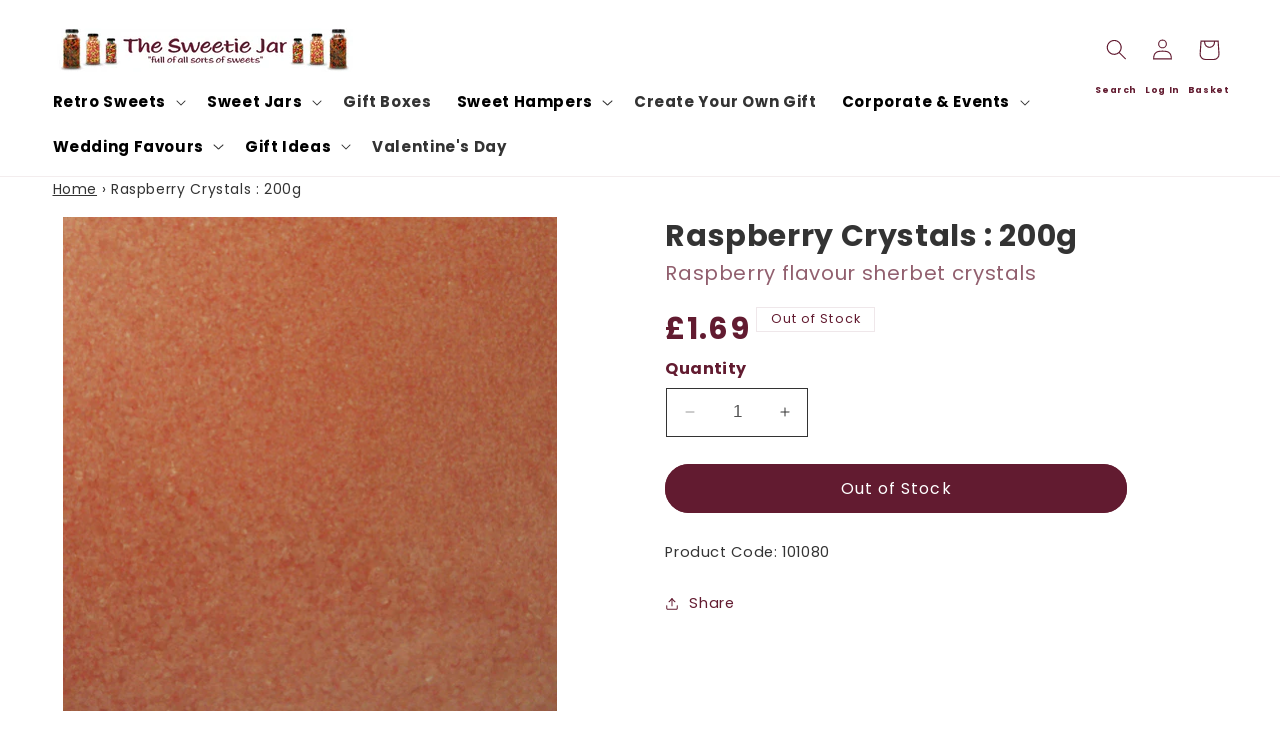

--- FILE ---
content_type: application/javascript; charset=utf-8
request_url: https://cdnjs.cloudflare.com/ajax/libs/cash/8.1.4/cash.min.js
body_size: 5298
content:
(function(){"use strict";var C=document,M=window,st=C.documentElement,L=C.createElement.bind(C),ft=L("div"),q=L("table"),Mt=L("tbody"),ot=L("tr"),H=Array.isArray,S=Array.prototype,Bt=S.concat,U=S.filter,at=S.indexOf,ct=S.map,Dt=S.push,ht=S.slice,z=S.some,_t=S.splice,Pt=/^#(?:[\w-]|\\.|[^\x00-\xa0])*$/,Ht=/^\.(?:[\w-]|\\.|[^\x00-\xa0])*$/,It=/<.+>/,$t=/^\w+$/;function J(t,n){var r=jt(n);return!t||!r&&!D(n)&&!c(n)?[]:!r&&Ht.test(t)?n.getElementsByClassName(t.slice(1).replace(/\\/g,"")):!r&&$t.test(t)?n.getElementsByTagName(t):n.querySelectorAll(t)}var dt=function(){function t(n,r){if(n){if(Y(n))return n;var i=n;if(g(n)){var u=(Y(r)?r[0]:r)||C;if(i=Pt.test(n)&&"getElementById"in u?u.getElementById(n.slice(1).replace(/\\/g,"")):It.test(n)?yt(n):J(n,u),!i)return}else if(A(n))return this.ready(n);(i.nodeType||i===M)&&(i=[i]),this.length=i.length;for(var s=0,f=this.length;s<f;s++)this[s]=i[s]}}return t.prototype.init=function(n,r){return new t(n,r)},t}(),e=dt.prototype,o=e.init;o.fn=o.prototype=e,e.length=0,e.splice=_t,typeof Symbol=="function"&&(e[Symbol.iterator]=S[Symbol.iterator]);function Y(t){return t instanceof dt}function B(t){return!!t&&t===t.window}function D(t){return!!t&&t.nodeType===9}function jt(t){return!!t&&t.nodeType===11}function c(t){return!!t&&t.nodeType===1}function Ft(t){return!!t&&t.nodeType===3}function Wt(t){return typeof t=="boolean"}function A(t){return typeof t=="function"}function g(t){return typeof t=="string"}function v(t){return t===void 0}function P(t){return t===null}function lt(t){return!isNaN(parseFloat(t))&&isFinite(t)}function G(t){if(typeof t!="object"||t===null)return!1;var n=Object.getPrototypeOf(t);return n===null||n===Object.prototype}o.isWindow=B,o.isFunction=A,o.isArray=H,o.isNumeric=lt,o.isPlainObject=G;function d(t,n,r){if(r){for(var i=t.length;i--;)if(n.call(t[i],i,t[i])===!1)return t}else if(G(t))for(var u=Object.keys(t),i=0,s=u.length;i<s;i++){var f=u[i];if(n.call(t[f],f,t[f])===!1)return t}else for(var i=0,s=t.length;i<s;i++)if(n.call(t[i],i,t[i])===!1)return t;return t}o.each=d,e.each=function(t){return d(this,t)},e.empty=function(){return this.each(function(t,n){for(;n.firstChild;)n.removeChild(n.firstChild)})};function I(){for(var t=[],n=0;n<arguments.length;n++)t[n]=arguments[n];var r=Wt(t[0])?t.shift():!1,i=t.shift(),u=t.length;if(!i)return{};if(!u)return I(r,o,i);for(var s=0;s<u;s++){var f=t[s];for(var a in f)r&&(H(f[a])||G(f[a]))?((!i[a]||i[a].constructor!==f[a].constructor)&&(i[a]=new f[a].constructor),I(r,i[a],f[a])):i[a]=f[a]}return i}o.extend=I,e.extend=function(t){return I(e,t)};var qt=/\S+/g;function $(t){return g(t)?t.match(qt)||[]:[]}e.toggleClass=function(t,n){var r=$(t),i=!v(n);return this.each(function(u,s){c(s)&&d(r,function(f,a){i?n?s.classList.add(a):s.classList.remove(a):s.classList.toggle(a)})})},e.addClass=function(t){return this.toggleClass(t,!0)},e.removeAttr=function(t){var n=$(t);return this.each(function(r,i){c(i)&&d(n,function(u,s){i.removeAttribute(s)})})};function Ut(t,n){if(t){if(g(t)){if(arguments.length<2){if(!this[0]||!c(this[0]))return;var r=this[0].getAttribute(t);return P(r)?void 0:r}return v(n)?this:P(n)?this.removeAttr(t):this.each(function(u,s){c(s)&&s.setAttribute(t,n)})}for(var i in t)this.attr(i,t[i]);return this}}e.attr=Ut,e.removeClass=function(t){return arguments.length?this.toggleClass(t,!1):this.attr("class","")},e.hasClass=function(t){return!!t&&z.call(this,function(n){return c(n)&&n.classList.contains(t)})},e.get=function(t){return v(t)?ht.call(this):(t=Number(t),this[t<0?t+this.length:t])},e.eq=function(t){return o(this.get(t))},e.first=function(){return this.eq(0)},e.last=function(){return this.eq(-1)};function zt(t){return v(t)?this.get().map(function(n){return c(n)||Ft(n)?n.textContent:""}).join(""):this.each(function(n,r){c(r)&&(r.textContent=t)})}e.text=zt;function T(t,n,r){if(c(t)){var i=M.getComputedStyle(t,null);return r?i.getPropertyValue(n)||void 0:i[n]||t.style[n]}}function E(t,n){return parseInt(T(t,n),10)||0}function gt(t,n){return E(t,"border".concat(n?"Left":"Top","Width"))+E(t,"padding".concat(n?"Left":"Top"))+E(t,"padding".concat(n?"Right":"Bottom"))+E(t,"border".concat(n?"Right":"Bottom","Width"))}var X={};function Jt(t){if(X[t])return X[t];var n=L(t);C.body.insertBefore(n,null);var r=T(n,"display");return C.body.removeChild(n),X[t]=r!=="none"?r:"block"}function vt(t){return T(t,"display")==="none"}function pt(t,n){var r=t&&(t.matches||t.webkitMatchesSelector||t.msMatchesSelector);return!!r&&!!n&&r.call(t,n)}function j(t){return g(t)?function(n,r){return pt(r,t)}:A(t)?t:Y(t)?function(n,r){return t.is(r)}:t?function(n,r){return r===t}:function(){return!1}}e.filter=function(t){var n=j(t);return o(U.call(this,function(r,i){return n.call(r,i,r)}))};function R(t,n){return n?t.filter(n):t}e.detach=function(t){return R(this,t).each(function(n,r){r.parentNode&&r.parentNode.removeChild(r)}),this};var Yt=/^\s*<(\w+)[^>]*>/,Gt=/^<(\w+)\s*\/?>(?:<\/\1>)?$/,mt={"*":ft,tr:Mt,td:ot,th:ot,thead:q,tbody:q,tfoot:q};function yt(t){if(!g(t))return[];if(Gt.test(t))return[L(RegExp.$1)];var n=Yt.test(t)&&RegExp.$1,r=mt[n]||mt["*"];return r.innerHTML=t,o(r.childNodes).detach().get()}o.parseHTML=yt,e.has=function(t){var n=g(t)?function(r,i){return J(t,i).length}:function(r,i){return i.contains(t)};return this.filter(n)},e.not=function(t){var n=j(t);return this.filter(function(r,i){return(!g(t)||c(i))&&!n.call(i,r,i)})};function x(t,n,r,i){for(var u=[],s=A(n),f=i&&j(i),a=0,y=t.length;a<y;a++)if(s){var h=n(t[a]);h.length&&Dt.apply(u,h)}else for(var p=t[a][n];p!=null&&!(i&&f(-1,p));)u.push(p),p=r?p[n]:null;return u}function bt(t){return t.multiple&&t.options?x(U.call(t.options,function(n){return n.selected&&!n.disabled&&!n.parentNode.disabled}),"value"):t.value||""}function Xt(t){return arguments.length?this.each(function(n,r){var i=r.multiple&&r.options;if(i||Ot.test(r.type)){var u=H(t)?ct.call(t,String):P(t)?[]:[String(t)];i?d(r.options,function(s,f){f.selected=u.indexOf(f.value)>=0},!0):r.checked=u.indexOf(r.value)>=0}else r.value=v(t)||P(t)?"":t}):this[0]&&bt(this[0])}e.val=Xt,e.is=function(t){var n=j(t);return z.call(this,function(r,i){return n.call(r,i,r)})},o.guid=1;function w(t){return t.length>1?U.call(t,function(n,r,i){return at.call(i,n)===r}):t}o.unique=w,e.add=function(t,n){return o(w(this.get().concat(o(t,n).get())))},e.children=function(t){return R(o(w(x(this,function(n){return n.children}))),t)},e.parent=function(t){return R(o(w(x(this,"parentNode"))),t)},e.index=function(t){var n=t?o(t)[0]:this[0],r=t?this:o(n).parent().children();return at.call(r,n)},e.closest=function(t){var n=this.filter(t);if(n.length)return n;var r=this.parent();return r.length?r.closest(t):n},e.siblings=function(t){return R(o(w(x(this,function(n){return o(n).parent().children().not(n)}))),t)},e.find=function(t){return o(w(x(this,function(n){return J(t,n)})))};var Kt=/^\s*<!(?:\[CDATA\[|--)|(?:\]\]|--)>\s*$/g,Qt=/^$|^module$|\/(java|ecma)script/i,Vt=["type","src","nonce","noModule"];function Zt(t,n){var r=o(t);r.filter("script").add(r.find("script")).each(function(i,u){if(Qt.test(u.type)&&st.contains(u)){var s=L("script");s.text=u.textContent.replace(Kt,""),d(Vt,function(f,a){u[a]&&(s[a]=u[a])}),n.head.insertBefore(s,null),n.head.removeChild(s)}})}function kt(t,n,r,i,u){i?t.insertBefore(n,r?t.firstChild:null):t.nodeName==="HTML"?t.parentNode.replaceChild(n,t):t.parentNode.insertBefore(n,r?t:t.nextSibling),u&&Zt(n,t.ownerDocument)}function N(t,n,r,i,u,s,f,a){return d(t,function(y,h){d(o(h),function(p,O){d(o(n),function(b,W){var rt=r?O:W,it=r?W:O,m=r?p:b;kt(rt,m?it.cloneNode(!0):it,i,u,!m)},a)},f)},s),n}e.after=function(){return N(arguments,this,!1,!1,!1,!0,!0)},e.append=function(){return N(arguments,this,!1,!1,!0)};function tn(t){if(!arguments.length)return this[0]&&this[0].innerHTML;if(v(t))return this;var n=/<script[\s>]/.test(t);return this.each(function(r,i){c(i)&&(n?o(i).empty().append(t):i.innerHTML=t)})}e.html=tn,e.appendTo=function(t){return N(arguments,this,!0,!1,!0)},e.wrapInner=function(t){return this.each(function(n,r){var i=o(r),u=i.contents();u.length?u.wrapAll(t):i.append(t)})},e.before=function(){return N(arguments,this,!1,!0)},e.wrapAll=function(t){for(var n=o(t),r=n[0];r.children.length;)r=r.firstElementChild;return this.first().before(n),this.appendTo(r)},e.wrap=function(t){return this.each(function(n,r){var i=o(t)[0];o(r).wrapAll(n?i.cloneNode(!0):i)})},e.insertAfter=function(t){return N(arguments,this,!0,!1,!1,!1,!1,!0)},e.insertBefore=function(t){return N(arguments,this,!0,!0)},e.prepend=function(){return N(arguments,this,!1,!0,!0,!0,!0)},e.prependTo=function(t){return N(arguments,this,!0,!0,!0,!1,!1,!0)},e.contents=function(){return o(w(x(this,function(t){return t.tagName==="IFRAME"?[t.contentDocument]:t.tagName==="TEMPLATE"?t.content.childNodes:t.childNodes})))},e.next=function(t,n,r){return R(o(w(x(this,"nextElementSibling",n,r))),t)},e.nextAll=function(t){return this.next(t,!0)},e.nextUntil=function(t,n){return this.next(n,!0,t)},e.parents=function(t,n){return R(o(w(x(this,"parentElement",!0,n))),t)},e.parentsUntil=function(t,n){return this.parents(n,t)},e.prev=function(t,n,r){return R(o(w(x(this,"previousElementSibling",n,r))),t)},e.prevAll=function(t){return this.prev(t,!0)},e.prevUntil=function(t,n){return this.prev(n,!0,t)},e.map=function(t){return o(Bt.apply([],ct.call(this,function(n,r){return t.call(n,r,n)})))},e.clone=function(){return this.map(function(t,n){return n.cloneNode(!0)})},e.offsetParent=function(){return this.map(function(t,n){for(var r=n.offsetParent;r&&T(r,"position")==="static";)r=r.offsetParent;return r||st})},e.slice=function(t,n){return o(ht.call(this,t,n))};var nn=/-([a-z])/g;function K(t){return t.replace(nn,function(n,r){return r.toUpperCase()})}e.ready=function(t){var n=function(){return setTimeout(t,0,o)};return C.readyState!=="loading"?n():C.addEventListener("DOMContentLoaded",n),this},e.unwrap=function(){return this.parent().each(function(t,n){if(n.tagName!=="BODY"){var r=o(n);r.replaceWith(r.children())}}),this},e.offset=function(){var t=this[0];if(t){var n=t.getBoundingClientRect();return{top:n.top+M.pageYOffset,left:n.left+M.pageXOffset}}},e.position=function(){var t=this[0];if(t){var n=T(t,"position")==="fixed",r=n?t.getBoundingClientRect():this.offset();if(!n){for(var i=t.ownerDocument,u=t.offsetParent||i.documentElement;(u===i.body||u===i.documentElement)&&T(u,"position")==="static";)u=u.parentNode;if(u!==t&&c(u)){var s=o(u).offset();r.top-=s.top+E(u,"borderTopWidth"),r.left-=s.left+E(u,"borderLeftWidth")}}return{top:r.top-E(t,"marginTop"),left:r.left-E(t,"marginLeft")}}};var Et={class:"className",contenteditable:"contentEditable",for:"htmlFor",readonly:"readOnly",maxlength:"maxLength",tabindex:"tabIndex",colspan:"colSpan",rowspan:"rowSpan",usemap:"useMap"};e.prop=function(t,n){if(t){if(g(t))return t=Et[t]||t,arguments.length<2?this[0]&&this[0][t]:this.each(function(i,u){u[t]=n});for(var r in t)this.prop(r,t[r]);return this}},e.removeProp=function(t){return this.each(function(n,r){delete r[Et[t]||t]})};var rn=/^--/;function Q(t){return rn.test(t)}var V={},en=ft.style,un=["webkit","moz","ms"];function sn(t,n){if(n===void 0&&(n=Q(t)),n)return t;if(!V[t]){var r=K(t),i="".concat(r[0].toUpperCase()).concat(r.slice(1)),u="".concat(r," ").concat(un.join("".concat(i," "))).concat(i).split(" ");d(u,function(s,f){if(f in en)return V[t]=f,!1})}return V[t]}var fn={animationIterationCount:!0,columnCount:!0,flexGrow:!0,flexShrink:!0,fontWeight:!0,gridArea:!0,gridColumn:!0,gridColumnEnd:!0,gridColumnStart:!0,gridRow:!0,gridRowEnd:!0,gridRowStart:!0,lineHeight:!0,opacity:!0,order:!0,orphans:!0,widows:!0,zIndex:!0};function wt(t,n,r){return r===void 0&&(r=Q(t)),!r&&!fn[t]&&lt(n)?"".concat(n,"px"):n}function on(t,n){if(g(t)){var r=Q(t);return t=sn(t,r),arguments.length<2?this[0]&&T(this[0],t,r):t?(n=wt(t,n,r),this.each(function(u,s){c(s)&&(r?s.style.setProperty(t,n):s.style[t]=n)})):this}for(var i in t)this.css(i,t[i]);return this}e.css=on;function Ct(t,n){try{return t(n)}catch{return n}}var an=/^\s+|\s+$/;function St(t,n){var r=t.dataset[n]||t.dataset[K(n)];return an.test(r)?r:Ct(JSON.parse,r)}function cn(t,n,r){r=Ct(JSON.stringify,r),t.dataset[K(n)]=r}function hn(t,n){if(!t){if(!this[0])return;var r={};for(var i in this[0].dataset)r[i]=St(this[0],i);return r}if(g(t))return arguments.length<2?this[0]&&St(this[0],t):v(n)?this:this.each(function(u,s){cn(s,t,n)});for(var i in t)this.data(i,t[i]);return this}e.data=hn;function Tt(t,n){var r=t.documentElement;return Math.max(t.body["scroll".concat(n)],r["scroll".concat(n)],t.body["offset".concat(n)],r["offset".concat(n)],r["client".concat(n)])}d([!0,!1],function(t,n){d(["Width","Height"],function(r,i){var u="".concat(n?"outer":"inner").concat(i);e[u]=function(s){if(this[0])return B(this[0])?n?this[0]["inner".concat(i)]:this[0].document.documentElement["client".concat(i)]:D(this[0])?Tt(this[0],i):this[0]["".concat(n?"offset":"client").concat(i)]+(s&&n?E(this[0],"margin".concat(r?"Top":"Left"))+E(this[0],"margin".concat(r?"Bottom":"Right")):0)}})}),d(["Width","Height"],function(t,n){var r=n.toLowerCase();e[r]=function(i){if(!this[0])return v(i)?void 0:this;if(!arguments.length)return B(this[0])?this[0].document.documentElement["client".concat(n)]:D(this[0])?Tt(this[0],n):this[0].getBoundingClientRect()[r]-gt(this[0],!t);var u=parseInt(i,10);return this.each(function(s,f){if(c(f)){var a=T(f,"boxSizing");f.style[r]=wt(r,u+(a==="border-box"?gt(f,!t):0))}})}});var xt="___cd";e.toggle=function(t){return this.each(function(n,r){if(c(r)){var i=v(t)?vt(r):t;i?(r.style.display=r[xt]||"",vt(r)&&(r.style.display=Jt(r.tagName))):(r[xt]=T(r,"display"),r.style.display="none")}})},e.hide=function(){return this.toggle(!1)},e.show=function(){return this.toggle(!0)};var Rt="___ce",Z=".",k={focus:"focusin",blur:"focusout"},Nt={mouseenter:"mouseover",mouseleave:"mouseout"},dn=/^(mouse|pointer|contextmenu|drag|drop|click|dblclick)/i;function tt(t){return Nt[t]||k[t]||t}function nt(t){var n=t.split(Z);return[n[0],n.slice(1).sort()]}e.trigger=function(t,n){if(g(t)){var r=nt(t),i=r[0],u=r[1],s=tt(i);if(!s)return this;var f=dn.test(s)?"MouseEvents":"HTMLEvents";t=C.createEvent(f),t.initEvent(s,!0,!0),t.namespace=u.join(Z),t.___ot=i}t.___td=n;var a=t.___ot in k;return this.each(function(y,h){a&&A(h[t.___ot])&&(h["___i".concat(t.type)]=!0,h[t.___ot](),h["___i".concat(t.type)]=!1),h.dispatchEvent(t)})};function Lt(t){return t[Rt]=t[Rt]||{}}function ln(t,n,r,i,u){var s=Lt(t);s[n]=s[n]||[],s[n].push([r,i,u]),t.addEventListener(n,u)}function At(t,n){return!n||!z.call(n,function(r){return t.indexOf(r)<0})}function F(t,n,r,i,u){var s=Lt(t);if(n)s[n]&&(s[n]=s[n].filter(function(f){var a=f[0],y=f[1],h=f[2];if(u&&h.guid!==u.guid||!At(a,r)||i&&i!==y)return!0;t.removeEventListener(n,h)}));else for(n in s)F(t,n,r,i,u)}e.off=function(t,n,r){var i=this;if(v(t))this.each(function(s,f){!c(f)&&!D(f)&&!B(f)||F(f)});else if(g(t))A(n)&&(r=n,n=""),d($(t),function(s,f){var a=nt(f),y=a[0],h=a[1],p=tt(y);i.each(function(O,b){!c(b)&&!D(b)&&!B(b)||F(b,p,h,n,r)})});else for(var u in t)this.off(u,t[u]);return this},e.remove=function(t){return R(this,t).detach().off(),this},e.replaceWith=function(t){return this.before(t).remove()},e.replaceAll=function(t){return o(t).replaceWith(this),this};function gn(t,n,r,i,u){var s=this;if(!g(t)){for(var f in t)this.on(f,n,r,t[f],u);return this}return g(n)||(v(n)||P(n)?n="":v(r)?(r=n,n=""):(i=r,r=n,n="")),A(i)||(i=r,r=void 0),i?(d($(t),function(a,y){var h=nt(y),p=h[0],O=h[1],b=tt(p),W=p in Nt,rt=p in k;b&&s.each(function(it,m){if(!(!c(m)&&!D(m)&&!B(m))){var et=function(l){if(l.target["___i".concat(l.type)])return l.stopImmediatePropagation();if(!(l.namespace&&!At(O,l.namespace.split(Z)))&&!(!n&&(rt&&(l.target!==m||l.___ot===b)||W&&l.relatedTarget&&m.contains(l.relatedTarget)))){var ut=m;if(n){for(var _=l.target;!pt(_,n);)if(_===m||(_=_.parentNode,!_))return;ut=_}Object.defineProperty(l,"currentTarget",{configurable:!0,get:function(){return ut}}),Object.defineProperty(l,"delegateTarget",{configurable:!0,get:function(){return m}}),Object.defineProperty(l,"data",{configurable:!0,get:function(){return r}});var bn=i.call(ut,l,l.___td);u&&F(m,b,O,n,et),bn===!1&&(l.preventDefault(),l.stopPropagation())}};et.guid=i.guid=i.guid||o.guid++,ln(m,b,O,n,et)}})}),this):this}e.on=gn;function vn(t,n,r,i){return this.on(t,n,r,i,!0)}e.one=vn;var pn=/\r?\n/g;function mn(t,n){return"&".concat(encodeURIComponent(t),"=").concat(encodeURIComponent(n.replace(pn,`\r
`)))}var yn=/file|reset|submit|button|image/i,Ot=/radio|checkbox/i;e.serialize=function(){var t="";return this.each(function(n,r){d(r.elements||[r],function(i,u){if(!(u.disabled||!u.name||u.tagName==="FIELDSET"||yn.test(u.type)||Ot.test(u.type)&&!u.checked)){var s=bt(u);if(!v(s)){var f=H(s)?s:[s];d(f,function(a,y){t+=mn(u.name,y)})}}})}),t.slice(1)},typeof exports<"u"?module.exports=o:M.cash=M.$=o})();
